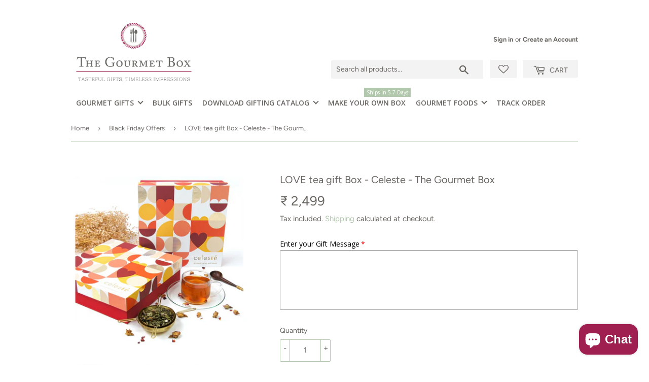

--- FILE ---
content_type: text/html; charset=UTF-8
request_url: https://demandforapps.com/external-links/functions.php
body_size: 397
content:
{"enableapp":"enable","checkstore":"available","buynow_text":"","buynow_background":"9E1F50","buynow_text_color":"FFFFFF","buynow_font_size":"15","buynow_padding_tb":"10","buynow_width_type":"%","buynow_width":"100","button_border_radius":"0px","buynow_border":"0","buynow_border_color":"9E1F50","hide_atc":"no","p_status":"enable","button_label_1":"BUY IN BULK","button_label_2":"","button_label_3":"","button_label_4":"","button_label_5":"","button_label_6":"","button_label_7":"","button_label_8":"","button_link_1":"https:\/\/www.thegourmetbox.in\/collections\/bulk-corporate-gifts\/products\/love-tea-gift-box-celeste-the-gourmet-box-copy","button_link_2":"","button_link_3":"","button_link_4":"","button_link_5":"","button_link_6":"","button_link_7":"","button_link_8":"","s_target":"disable","global_enable":"no","global_button_text":"External Button","global_button_link":"Add Link Here","global_target":"yes"}

--- FILE ---
content_type: text/javascript
request_url: https://www.thegourmetbox.in/cdn/shop/t/12/assets/ets_mm_config.js?v=175739377921613773511704257540
body_size: 10013
content:
var ETS_MM_MENUS={fonts:["Open Sans"],settings:{main_menu_item:{main_menu_font:"Open Sans",main_menu_font_size:"16",main_menu_text:"#696662",main_menu_background:"#ffffff",main_menu_text_hover:"#9e1f50",main_menu_background_hover:"",main_menu_separator:""},tab_menu:{tab_menu_font:"Open Sans",tab_menu_font_size:"14",tab_menu_text:"#696662",tab_menu_background:"#ffffff",tab_menu_text_hover:"#9e1f50",tab_menu_background_hover:"#ffffff",tab_menu_separator:"#cccccc"},sub_menu:{submenu_menu_heading_font:"Open Sans",submenu_menu_heading_font_size:"17",submenu_menu_text_font:"Open Sans",submenu_text_font_size:"13",sub_menu_heading_text:"#696662",sub_menu_heading_bottom_line:"",sub_menu_heading_text_hover:"",sub_menu_text:"#696662",sub_menu_link:"",sub_menu_link_hover:"",sub_menu_background:"#ffffff"},product:{product_name_font:"Open Sans",product_name_font_size:"11",product_price_font:"Open Sans",product_selling_price_size:"11",product_old_price_size:"11",product_name_color:"",product_name_hover:"",product_selling_price_color:"",product_old_price_color:""},button:{text_color:"",text_hover_color:"",background_color:"",background_hover_color:""},menu_mobile:{background_header_color:"#9e1f50"},transition:{menu:"DEFAULT",mobile:"floating"},mobile:{title_menu:"Menu",title_back_btn:"Back",open_submenu:!0},menu_position:{value:"replace_menu_from_nav",select_menu:"main-menu",enter_id_class:"#AccessibleNav",enter_id_class_mobile:"#MobileNav",add_menu_toggle:!1,embeded_code:'<div class="ets_mm_embeddedcode"></div>'},sticky_menu:{enable_sticky:!1,hide_sticky:!0,center_item:!0},other_settings:{menu_height:"60",menu_width:"auto",menu_width_fixed:"3000",menu_trigger:"hover"},import_export:{import:"import",export:"export"}},menus:[{title:"Gourmet Gifts",uppercase:!0,bold_title:!0,menu_link_type:"COLLECTION",custom_link:"https://thegourmetbox.myshopify.com/collections/all-gifts",link_in_new_tab:!1,menu_icon_font:!1,icon_font_field:"bars",icon_svg:'\n<svg width="1792" height="1792" viewBox="0 0 1792 1792" xmlns="http://www.w3.org/2000/svg"><path d="M1664 1344v128q0 26-19 45t-45 19h-1408q-26 0-45-19t-19-45v-128q0-26 19-45t45-19h1408q26 0 45 19t19 45zm0-512v128q0 26-19 45t-45 19h-1408q-26 0-45-19t-19-45v-128q0-26 19-45t45-19h1408q26 0 45 19t19 45zm0-512v128q0 26-19 45t-45 19h-1408q-26 0-45-19t-19-45v-128q0-26 19-45t45-19h1408q26 0 45 19t19 45z"/></svg>',menu_icon_image:!1,icon_image_field:"",enable_badge:!1,badge_text:"badge text",badge_background:"#12d0ff",badge_color:"#ffffff",background:!1,background_image:"",background_position:"center",background_size:"auto",submenu_alignment:"auto",sub_menu_width:"100",menu_direction:"0",columns:[{style:{fontFamily:""},column_size:"4",is_break:!1,blocks:[{title:"All Gifts & Vouchers",menu_link_type:"BLOCK_COLLECTION",html:{validate:!0,type:"block_html",countdown_number_color:"#a5a5a5",countdown_box_color:"#aa341f",html_content:"Lorem ipsum dolor sit amet, consectetur adipiscing elit, sed do eiusmod tempor incididunt ut labore et dolore magna aliqua.",datetime_end_countdown:"2023-09-07 12:00",countdown_position:"BEFORE",countdown_type:"NORMAL",countdown_alignment:"center",translate_days:"Days",translate_hours:"Hours",translate_minutes:"Minutes",translate_seconds:"Seconds"},images:{validate:!0,type:"block_image",image_link:"",url:""},collections:{validate:!0,type:"block_collections",collections:[{label:"View all our gift hampers",value:"all-gifts",id:"277969698952",mm_type:"custom_collections"},{label:"Gourmet Gift Boxes",value:"gourmet-gift-boxes",id:"180989460616",mm_type:"custom_collections"},{label:"Other Hampers",value:"other-hampers",id:"180990673032",mm_type:"custom_collections"},{label:"Buy A Gift Voucher",value:"gift-voucher",id:"278053355656",mm_type:"custom_collections"}]},pages:{validate:!0,type:"block_pages",pages:[]},blogs:{validate:!0,type:"block_blogs",blogs:[]},articles:{validate:!0,type:"block_articles",articles:[]},products:{validate:!0,type:"block_products",product_type:"SPECIFIC",collection_products:[]},contact_form:{validate:!0,type:"block_contact_form",contact_name:"Contact name",contact_email:"Contact email",contact_phone_number:"Contact phone number",contact_message:"Contact message",contact_submit:"Contact submit"},toggle_title:!0,uppercase:!0,bold_title:!0,enable_heading_divider:!0,title_link:""},{title:"By price ",menu_link_type:"BLOCK_COLLECTION",html:{validate:!0,type:"block_html",countdown_number_color:"#a5a5a5",countdown_box_color:"#aa341f",html_content:"Lorem ipsum dolor sit amet, consectetur adipiscing elit, sed do eiusmod tempor incididunt ut labore et dolore magna aliqua.",datetime_end_countdown:"2023-09-05 13:00",countdown_position:"BEFORE",countdown_type:"NORMAL",countdown_alignment:"center",translate_days:"Days",translate_hours:"Hours",translate_minutes:"Minutes",translate_seconds:"Seconds"},images:{validate:!0,type:"block_image",image_link:"",url:""},collections:{validate:!0,type:"block_collections",collections:[{id:"277969830024",handle:"below-rs-1000",title:"Under Rs. 1000/-",updated_at:"2023-09-27T15:05:44+05:30",body_html:"",published_at:"2023-08-29T14:41:32+05:30",sort_order:"best-selling",template_suffix:"",published_scope:"web",admin_graphql_api_id:"gid://shopify/Collection/277969830024",mm_type:"custom_collections",label:"Under Rs. 1000/-",value:"below-rs-1000"},{id:"277969928328",handle:"between-rs-1-000-3-000",title:"Rs 1,000 - 3,000/-",updated_at:"2023-09-27T15:10:03+05:30",body_html:"",published_at:"2023-08-29T14:58:47+05:30",sort_order:"best-selling",template_suffix:"",published_scope:"web",admin_graphql_api_id:"gid://shopify/Collection/277969928328",mm_type:"custom_collections",label:"Rs 1,000 - 3,000/-",value:"between-rs-1-000-3-000"},{id:"277969993864",handle:"between-rs-3-000-5-000",title:"Rs. 3,000 - 5,000/-",updated_at:"2023-09-27T14:14:21+05:30",body_html:"",published_at:"2023-08-29T15:10:53+05:30",sort_order:"best-selling",template_suffix:"",published_scope:"web",admin_graphql_api_id:"gid://shopify/Collection/277969993864",mm_type:"custom_collections",label:"Rs. 3,000 - 5,000/-",value:"between-rs-3-000-5-000"},{id:"278153232520",handle:"above-rs-5000",title:"Above Rs. 5000/-",updated_at:"2023-09-27T16:35:50+05:30",body_html:"",published_at:"2023-09-27T16:29:00+05:30",sort_order:"best-selling",template_suffix:"",published_scope:"web",admin_graphql_api_id:"gid://shopify/Collection/278153232520",mm_type:"custom_collections",label:"Above Rs. 5000/-",value:"above-rs-5000"}]},pages:{validate:!0,type:"block_pages",pages:[]},blogs:{validate:!0,type:"block_blogs",blogs:[]},articles:{validate:!0,type:"block_articles",articles:[]},products:{validate:!0,type:"block_products",product_type:"SPECIFIC",collection_products:[]},contact_form:{validate:!0,type:"block_contact_form",contact_name:"Contact name",contact_email:"Contact email",contact_phone_number:"Contact phone number",contact_message:"Contact message",contact_submit:"Contact submit"},toggle_title:!0,uppercase:!0,bold_title:!0,enable_heading_divider:!0,title_link:""},{title:"By Timeline",menu_link_type:"BLOCK_COLLECTION",html:{validate:!0,type:"block_html",countdown_number_color:"#a5a5a5",countdown_box_color:"#aa341f",html_content:"Lorem ipsum dolor sit amet, consectetur adipiscing elit, sed do eiusmod tempor incididunt ut labore et dolore magna aliqua.",datetime_end_countdown:"2023-09-05 13:00",countdown_position:"BEFORE",countdown_type:"NORMAL",countdown_alignment:"center",translate_days:"Days",translate_hours:"Hours",translate_minutes:"Minutes",translate_seconds:"Seconds"},images:{validate:!0,type:"block_image",image_link:"",url:""},collections:{validate:!0,type:"block_collections",collections:[{label:"Ships in 24 Hours",value:"ships-in-24-hours",id:"278005645448",mm_type:"custom_collections"},{label:"Ships within 1-3 days",value:"ships-within-1-3-days",id:"278006890632",mm_type:"custom_collections"},{label:"Ships within 3-5 days",value:"ships-within-3-5-days",id:"278006923400",mm_type:"custom_collections"}]},pages:{validate:!0,type:"block_pages",pages:[]},blogs:{validate:!0,type:"block_blogs",blogs:[]},articles:{validate:!0,type:"block_articles",articles:[]},products:{validate:!0,type:"block_products",product_type:"SPECIFIC",collection_products:[]},contact_form:{validate:!0,type:"block_contact_form",contact_name:"Contact name",contact_email:"Contact email",contact_phone_number:"Contact phone number",contact_message:"Contact message",contact_submit:"Contact submit"},toggle_title:!0,uppercase:!0,bold_title:!0,enable_heading_divider:!0,title_link:""},{title:"By recipient ",menu_link_type:"BLOCK_COLLECTION",html:{validate:!0,type:"block_html",countdown_number_color:"#a5a5a5",countdown_box_color:"#aa341f",html_content:"Lorem ipsum dolor sit amet, consectetur adipiscing elit, sed do eiusmod tempor incididunt ut labore et dolore magna aliqua.",datetime_end_countdown:"2023-09-05 13:00",countdown_position:"BEFORE",countdown_type:"NORMAL",countdown_alignment:"center",translate_days:"Days",translate_hours:"Hours",translate_minutes:"Minutes",translate_seconds:"Seconds"},images:{validate:!0,type:"block_image",image_link:"",url:""},collections:{validate:!0,type:"block_collections",collections:[{id:"278002204808",handle:"for-clients-employees",title:"For Clients & Employees",updated_at:"2023-09-05T13:12:54+05:30",body_html:"",published_at:"2023-08-31T15:19:37+05:30",sort_order:"best-selling",template_suffix:"",published_scope:"web",admin_graphql_api_id:"gid://shopify/Collection/278002204808",mm_type:"custom_collections",label:"For Clients & Employees",value:"for-clients-employees"},{id:"278001942664",handle:"gift-for-her",title:"For Her",updated_at:"2023-09-05T13:12:15+05:30",body_html:"",published_at:"2023-08-31T12:55:03+05:30",sort_order:"best-selling",template_suffix:"",published_scope:"web",admin_graphql_api_id:"gid://shopify/Collection/278001942664",mm_type:"custom_collections",label:"For Her",value:"gift-for-her"},{id:"277970813064",handle:"gifts-for-him",title:"For Him",updated_at:"2023-09-05T13:12:27+05:30",body_html:"",published_at:"2023-08-29T19:04:00+05:30",sort_order:"best-selling",template_suffix:"",published_scope:"web",admin_graphql_api_id:"gid://shopify/Collection/277970813064",mm_type:"custom_collections",label:"For Him",value:"gifts-for-him"},{id:"278002073736",handle:"gifts-for-couples",title:"For Couples",updated_at:"2023-09-05T13:12:40+05:30",body_html:"",published_at:"2023-08-31T13:55:02+05:30",sort_order:"best-selling",template_suffix:"",published_scope:"web",admin_graphql_api_id:"gid://shopify/Collection/278002073736",mm_type:"custom_collections",label:"For Couples",value:"gifts-for-couples"},{id:"278002270344",handle:"for-kids",title:"For Kids",updated_at:"2023-09-05T13:13:08+05:30",body_html:"",published_at:"2023-08-31T15:39:24+05:30",sort_order:"best-selling",template_suffix:"",published_scope:"web",admin_graphql_api_id:"gid://shopify/Collection/278002270344",mm_type:"custom_collections",label:"For Kids",value:"for-kids"}]},pages:{validate:!0,type:"block_pages",pages:[]},blogs:{validate:!0,type:"block_blogs",blogs:[]},articles:{validate:!0,type:"block_articles",articles:[]},products:{validate:!0,type:"block_products",product_type:"SPECIFIC",collection_products:[]},contact_form:{validate:!0,type:"block_contact_form",contact_name:"Contact name",contact_email:"Contact email",contact_phone_number:"Contact phone number",contact_message:"Contact message",contact_submit:"Contact submit"},toggle_title:!0,uppercase:!0,bold_title:!0,enable_heading_divider:!0,title_link:""}]},{style:{fontFamily:""},column_size:"4",is_break:!1,blocks:[{title:"By Theme ",menu_link_type:"BLOCK_COLLECTION",html:{validate:!0,type:"block_html",countdown_number_color:"#a5a5a5",countdown_box_color:"#aa341f",html_content:"Lorem ipsum dolor sit amet, consectetur adipiscing elit, sed do eiusmod tempor incididunt ut labore et dolore magna aliqua.",datetime_end_countdown:"2023-09-05 13:00",countdown_position:"BEFORE",countdown_type:"NORMAL",countdown_alignment:"center",translate_days:"Days",translate_hours:"Hours",translate_minutes:"Minutes",translate_seconds:"Seconds"},images:{validate:!0,type:"block_image",image_link:"",url:""},collections:{validate:!0,type:"block_collections",collections:[{label:"Corporate Gifts",value:"corporate-gifts",id:"278049652872",mm_type:"custom_collections"},{label:"Dried Fruits & Nuts Hampers",value:"dried-fruits-nuts-hampers",id:"278049783944",mm_type:"custom_collections"},{id:"277970518152",handle:"chocolate-sweet-treats-gifts",title:"Chocolate & Sweets",updated_at:"2023-09-05T12:58:53+05:30",body_html:"",published_at:"2023-08-29T17:48:42+05:30",sort_order:"best-selling",template_suffix:"",published_scope:"web",admin_graphql_api_id:"gid://shopify/Collection/277970518152",mm_type:"custom_collections",label:"Chocolate & Sweets",value:"chocolate-sweet-treats-gifts"},{id:"277970681992",handle:"snack-gift-hampers",title:"Snacks",updated_at:"2023-09-05T13:00:24+05:30",body_html:"",published_at:"2023-08-29T18:40:58+05:30",sort_order:"best-selling",template_suffix:"",published_scope:"web",admin_graphql_api_id:"gid://shopify/Collection/277970681992",mm_type:"custom_collections",label:"Snacks",value:"snack-gift-hampers"},{id:"277970550920",handle:"healthy-gift-hampers",title:"Health & Wellness Gifts",updated_at:"2023-09-05T13:05:10+05:30",body_html:"",published_at:"2023-08-29T18:10:28+05:30",sort_order:"best-selling",template_suffix:"",published_scope:"web",admin_graphql_api_id:"gid://shopify/Collection/277970550920",mm_type:"custom_collections",label:"Health & Wellness Gifts",value:"healthy-gift-hampers"},{id:"277970256008",handle:"premium-gift-hampers",title:"Premium / Luxury Gifts",updated_at:"2023-09-05T12:58:35+05:30",body_html:"",published_at:"2023-08-29T17:05:01+05:30",sort_order:"best-selling",template_suffix:"",published_scope:"web",admin_graphql_api_id:"gid://shopify/Collection/277970256008",mm_type:"custom_collections",label:"Premium / Luxury Gifts",value:"premium-gift-hampers"},{id:"277970616456",handle:"tea-gift-boxes",title:"Tea Gifts",updated_at:"2023-09-05T13:04:36+05:30",body_html:"",published_at:"2023-08-29T18:35:26+05:30",sort_order:"best-selling",template_suffix:"",published_scope:"web",admin_graphql_api_id:"gid://shopify/Collection/277970616456",mm_type:"custom_collections",label:"Tea Gifts",value:"tea-gift-boxes"},{id:"277970649224",handle:"coffee-gift-boxes",title:"Coffee Gifts",updated_at:"2023-09-05T13:04:48+05:30",body_html:"",published_at:"2023-08-29T18:37:20+05:30",sort_order:"best-selling",template_suffix:"",published_scope:"web",admin_graphql_api_id:"gid://shopify/Collection/277970649224",mm_type:"custom_collections",label:"Coffee Gifts",value:"coffee-gift-boxes"},{id:"277970714760",handle:"gift-hampers-with-keepsakes",title:"Gifts With Keepsakes",updated_at:"2023-09-05T13:05:28+05:30",body_html:"",published_at:"2023-08-29T18:45:23+05:30",sort_order:"best-selling",template_suffix:"",published_scope:"web",admin_graphql_api_id:"gid://shopify/Collection/277970714760",mm_type:"custom_collections",label:"Gifts With Keepsakes",value:"gift-hampers-with-keepsakes"},{id:"277970780296",handle:"world-foods-gift-boxes",title:"World Food Gifts",updated_at:"2023-09-05T13:05:44+05:30",body_html:"",published_at:"2023-08-29T18:58:07+05:30",sort_order:"best-selling",template_suffix:"",published_scope:"web",admin_graphql_api_id:"gid://shopify/Collection/277970780296",mm_type:"custom_collections",label:"World Food Gifts",value:"world-foods-gift-boxes"}]},pages:{validate:!0,type:"block_pages",pages:[]},blogs:{validate:!0,type:"block_blogs",blogs:[]},articles:{validate:!0,type:"block_articles",articles:[]},products:{validate:!0,type:"block_products",product_type:"SPECIFIC",collection_products:[]},contact_form:{validate:!0,type:"block_contact_form",contact_name:"Contact name",contact_email:"Contact email",contact_phone_number:"Contact phone number",contact_message:"Contact message",contact_submit:"Contact submit"},toggle_title:!0,uppercase:!0,bold_title:!0,enable_heading_divider:!0,title_link:""},{title:"By Festivals ",menu_link_type:"BLOCK_COLLECTION",html:{validate:!0,type:"block_html",countdown_number_color:"#a5a5a5",countdown_box_color:"#aa341f",html_content:"Lorem ipsum dolor sit amet, consectetur adipiscing elit, sed do eiusmod tempor incididunt ut labore et dolore magna aliqua.",datetime_end_countdown:"2023-09-05 13:00",countdown_position:"BEFORE",countdown_type:"NORMAL",countdown_alignment:"center",translate_days:"Days",translate_hours:"Hours",translate_minutes:"Minutes",translate_seconds:"Seconds"},images:{validate:!0,type:"block_image",image_link:"",url:""},collections:{validate:!0,type:"block_collections",collections:[{id:"188235907208",handle:"diwali-gifts",title:"Diwali",updated_at:"2023-09-05T12:56:56+05:30",body_html:'<div style="text-align:center;">\n<strong style="font-size:1.4em;">Diwali Gifting:<br></strong><br>\n</div>\n<p style="text-align:left;"><span style="font-weight:400;">Festivals are the best times to shower your loved ones with gifts and show them how much you care. No matter what the occasion, you can find a beautiful gift hamper at The Gourmet box. If you are looking for </span><a href="https://www.thegourmetbox.in/collections/diwali-gifts" title="Corporate diwali gifts online"><b>Diwali gift hampers</b></a><span style="font-weight:400;"> & </span><b>Diwali gifts </b><span style="font-weight:400;">for friends, family, employees, clients, etc, this Diwali chooses a gift from our selection. There is a vast choice of Diwali Gifts for friends or Diwali gifts for family. Our collection of exclusive </span><b>Diwali gifts online</b><span style="font-weight:400;"> are a sure shot way to show love, gratitude, and appreciation to your near and dear ones.\xA0</span></p>\n<p style="text-align:left;"><span style="font-weight:400;">We at Gourmet box present our latest collection of Diwali gifts & Diwali gift hampers to make this Diwali extraordinary and wish Diwali in a unique way to relatives, family, and friends.\xA0 We have everything that can make Diwali more cheerful and loving. Not only for the families but we also have a wide range of </span><b>corporate gifts for Diwali</b><span style="font-weight:400;">. Corporate Diwali gifts are all available </span><span style="font-weight:400;">based on your price range and you can also add your branding and customize it.</span> <span style="font-weight:400;">The contents in the </span><span style="font-weight:400;">Diwali gift hampers & Diwali gift boxes </span><span style="font-weight:400;">are delivered in a beautiful box tied with a ribbon and a personalized gift tag</span><span style="font-weight:400;"> which will make this festival more memorable.</span></p>\n<h2 style="text-align:left;"><b>Corporate Diwali Gifts for Employees & Clients:</b></h2>\n<p style="text-align:left;"><span style="font-weight:400;">The Gourmet Box is here to make your gifting experience hassle-free with its </span><b>corporate Gifts </b><span style="font-weight:400;">service.</span> <span style="font-weight:400;">A gourmet gift can enhance your relationship with employees, associates, and clients. Irrespective of your price point, we can assist you to curate, create, and deliver a customized corporate gift for Diwali</span><b>. Sending Diwali gifts </b><span style="font-weight:400;">is a beautiful way to show care, gratitude, and appreciation to associates, clients, and employees. A small gesture can go a long way in building strong business relationships. Reach out to us for a stress-free corporate gifting experience this Diwali. We\u2019ll assist in creating and delivering customized corporate gifts in India.</span></p>\n<h2 style="text-align:left;"><b>Send Diwali Gifts:</b></h2>\n<p style="text-align:left;"><span style="font-weight:400;">Diwali is one festival that people celebrate by spreading love, happiness, and sweets. People want to send Diwali gifts to India</span> <span style="font-weight:400;">for their loved ones and for that, they start looking for corporate Diwali gifts, Diwali gift hampers, Diwali gift boxes on the internet way before Diwali marks its entry. In order to ease the search of the people, The Gourmet Box comes up with all the new Diwali gifting ranges. We offer people to choose from a vast variety according to their budgets. People can send Diwali gifts to their dear ones in just one click. We guarantee the quality of the hampers and ensure the fastest delivery. The crackers might be late but not our delivery services. The</span> <span style="font-weight:400;">Diwali gifts</span> <span style="font-weight:400;">filled with sweets and happiness will reach its desired destination at the correct time and that\u2019s our promise.\xA0\xA0</span></p>\n<h3 style="text-align:left;"><b>Why choose us for Diwali gifting?</b></h3>\n<p style="text-align:left;"><span style="font-weight:400;">Everyone wants a perfect gift for their loved ones especially when it comes to a special occasion like Diwali. The Gourmet Box gives many reasons for the people to shop from us. Whether it\u2019s a </span><b>Diwali gift box</b><span style="font-weight:400;"> or corporate gifts for Diwali, we have everything for everyone. People are scared of buying sweets and any other items online because they are not sure of the quality. But The Gourmet Box assures its customers that all the Diwali gift hampers that are provided by us are of a high standard with quality guarantee. Everything is fresh, pure, and hygienic.\xA0</span></p>\n<p style="text-align:left;"><span style="font-weight:400;">We offer you a varied range of gifts</span> <span style="font-weight:400;">and having </span><b>pan India</b><span style="font-weight:400;"> presence is our greatest asset. </span><span style="font-weight:400;">We pride ourselves in providing world foods, prompt service, door-step </span><b>delivery of gifts across pan India during COVID </b><span style="font-weight:400;">with uttermost precaution.\xA0\xA0</span></p>\n<p style="text-align:left;"><span style="font-weight:400;">We always adhere to and understand the customer\u2019s priority of getting the best gifting options gift hampers for Diwali, customized boxes as per your requirement, Diwali gift vouchers, and many other things. The prices of our gift hamper baskets are set in a way that they fit in the budget of people easily. We have</span> <span style="font-weight:400;">the best </span><b>Diwali gifts for every budget.</b><span style="font-weight:400;"> In a world full of customization in everything, we proudly avail the option of customizing your products to our customers and give them the liberty to choose and make their own box of happiness. We always try to be one in a million to give our customers the best products and due to which our customer base is strong and trust in our motive.</span></p>\n<h4 style="text-align:left;"><span style="font-weight:400;">Wishing you all a very Happy Diwali!!</span></h4>',published_at:"2020-09-29T15:13:56+05:30",sort_order:"manual",template_suffix:"description-below",published_scope:"web",admin_graphql_api_id:"gid://shopify/Collection/188235907208",image:{created_at:"2023-03-01T16:04:08+05:30",alt:"Diwali Gift Hampers - The Gourmet Box",width:"1920",height:"720",src:"https://cdn.shopify.com/s/files/1/0369/2714/4072/collections/92664e106e842a2987aa83a8d8df871d.jpg?v=1677666850"},mm_type:"custom_collections",label:"Diwali",value:"diwali-gifts"},{id:"189067624584",handle:"christmas-gifts",title:"Christmas",updated_at:"2023-09-05T12:57:15+05:30",body_html:'<h2 style="text-align:left;">\n<b>Christmas Gifts Online</b><br>\n</h2>\n<h2 style="text-align:left;">\n<b>Christmas: Season of gifts</b><b><br></b>\n</h2>\n<p style="text-align:left;"><span style="font-weight:400;">It\u2019s almost the best time of the year, Christmas is the perfect time to spoil your loved ones with gifts. The kids especially wait patiently for the whole year wishing that Santa will bring them the best\xA0</span><b>Christmas gifts</b><span style="font-weight:400;">. We at The Gourmet Box are obsessed with Christmas and would love to be a part of your festivities. Since Christmas is also about grand feasts, family dinners, and community gatherings, we want to offer you the gift of good food. At the Gourmet Box, you get the best festive and holiday goodies packed in the prettiest boxes.\xA0</span><span style="font-weight:400;"><br><br></span></p>\n<h2 style="text-align:left;"><b>Christmas gifts from The Gourmet Box</b></h2>\n<ul style="text-align:left;">\n<li style="font-weight:400;"><span style="font-weight:400;">Chocolate gift hampers</span></li>\n<li style="font-weight:400;"><span style="font-weight:400;">Tea hampers</span></li>\n<li style="font-weight:400;"><span style="font-weight:400;">Coffee hampers</span></li>\n<li style="font-weight:400;"><span style="font-weight:400;">Snack hampers</span></li>\n<li style="font-weight:400;"><span style="font-weight:400;">Exotic food boxes</span></li>\n<li style="font-weight:400;"><span style="font-weight:400;">Premium gift boxes</span></li>\n<li style="font-weight:400;"><span style="font-weight:400;">Hot chocolate gift box</span></li>\n<li style="font-weight:400;">\n<span style="font-weight:400;">Healthy hamper</span><span style="font-weight:400;"><br><br></span>\n</li>\n</ul>\n<p style="text-align:left;"><span style="font-weight:400;">Under the categories mentioned above, you get a wide range of products starting from health bars, gourmet popcorn, waffles, cookies, fondue, pretzels, marshmallows, and more. These are just a few to mention, you can visit our website to find the full list of the\xA0</span><b>best Christmas & New Year gifts in India</b><span style="font-weight:400;">.\xA0</span><span style="font-weight:400;"><br><br></span></p>\n<h3 style="text-align:left;">\n<b>Why should you choose us?</b><b><br></b>\n</h3>\n<p style="text-align:left;"><span style="font-weight:400;">We at The Gourmet Box offer you the most hassle-free and exceptional selection of products. Moreover, our delivery services are top-notch. We can also take care of all the bulk and corporate gifting requirements irrespective of the quantity and occasion.\xA0</span><span style="font-weight:400;"><br><br></span></p>\n<p style="text-align:left;"><span style="font-weight:400;">Here is a small list of what we would love to do for you:</span><span style="font-weight:400;"><br><br></span></p>\n<h3 style="text-align:left;"><b>Curation</b></h3>\n<p style="text-align:left;"><span style="font-weight:400;">There is a range of pre-curated Christmas gift boxes & New Year gift hampers that you can choose from our website. Otherwise, there is an option that we offer you different combinations of the products that you love the most to create\xA0</span>gift hampers for Christmas and New Year<span style="font-weight:400;">.\xA0</span><span style="font-weight:400;"><br><br></span></p>\n<h3 style="text-align:left;">\n<b>Detailing and branding</b><b><br></b>\n</h3>\n<p style="text-align:left;"><span style="font-weight:400;">If you are on the lookout for corporate order deliveries, then here we are! Our customization teams understand that your brand reputation is as important as ours. So, we can get together to create some of the most\xA0exciting </span><b>gifts for Christmas & New Year</b><span style="font-weight:400;">. Moreover, we always focus on details and can include your company\'s name and logo on each of the hampers. Besides, we can customize the gift tags, monograms, and more. Moreover, we can also inc as a result, the people receiving the hamper know exactly that you remember them during the festive season. Reinforcing your brand identity is our responsibility too.\xA0</span><span style="font-weight:400;"><br><br></span></p>\n<h3 style="text-align:left;">\n<b>Delivery and reporting</b><b><br></b>\n</h3>\n<p style="text-align:left;"><span style="font-weight:400;">When you place a bulk order, we try to make it less difficult for you. You can also hand us the list of contacts who should receive the hampers and sit back to relax. We will not just arrange the hampers, but also deliver them personally to the respective people. You can relax and check the reports that we send you along with compliments from your close people.\xA0</span></p>\n<p style="text-align:left;"><span style="font-weight:400;">We offer you a varied range of gifts</span> <span style="font-weight:400;">and having </span><b>pan India</b><span style="font-weight:400;"> presence is our greatest asset. </span><span style="font-weight:400;">We pride ourselves in providing world foods, prompt service, door-step </span><b>delivery of gifts across pan India during COVID </b><span style="font-weight:400;">with uttermost precaution.\xA0\xA0</span></p>\n<h3 style="text-align:left;">\n<b>Attractive packaging</b><b><br></b>\n</h3>\n<p style="text-align:left;"><span style="font-weight:400;">We love attractive boxes, and festive gifts surely call for that! The Gourmet Box packaging team understands what kind of packaging suits Christmas. We have a wide range of packaging options starting from jute pouches, trunks, crates, boxes, and more. </span><span style="font-weight:400;"><br></span></p>\n<h2 style="text-align:left;">\n<b>Christmas gift ideas for everyone</b><b><br></b>\n</h2>\n<p style="text-align:left;"><span style="font-weight:400;">Christmas means gifting presents to everyone in the family and friends circle. Besides, choosing a unique Christmas present for each one is quite a tricky task. So, we will help you combine individual products into different combinations of</span> Christmas gift hampers that will suit everyone\'s choices.</p>\n<p style="text-align:left;"><span style="font-weight:400;">Moreover, shopping online is the easiest option with the crowded markets, last-minute rush, and time crunch due to work. Plus, we are offering you the best delivery options keeping in mind all these issues only. Who would want to spend so much time going around from one market to the other in search of good presents when you get everything at the same place.\xA0</span></p>\n<p style="text-align:left;"><span style="font-weight:400;">On the other hand, many of you cannot visit home at Christmas, and we feel your problem. However, with The Gourmet Box, you can now send presents to your family from anywhere in the world. We are not letting you be alone during the celebrations, and take the responsibility of conveying your wishes to your family through our </span><b>Christmas\xA0gifts hampers and New Year gift boxes</b><span style="font-weight:400;">.\xA0</span></p>\n<br>\n<h4 style="text-align:left;"><strong>Wishing You All A Merry Christmas\xA0& A Happy New Year!!</strong></h4>',published_at:"2020-12-04T12:17:33+05:30",sort_order:"manual",template_suffix:"description-below",published_scope:"web",admin_graphql_api_id:"gid://shopify/Collection/189067624584",image:{created_at:"2023-03-01T16:04:09+05:30",alt:"Christmas Gift Hamper - The Gourmet Box",width:"3120",height:"1170",src:"https://cdn.shopify.com/s/files/1/0369/2714/4072/collections/32534716e948640e6537d0e3d580f25d.jpg?v=1677666869"},mm_type:"custom_collections",label:"Christmas",value:"christmas-gifts"},{id:"261592449160",handle:"raksha-bandhan-hampers",title:"Rakhi",updated_at:"2023-09-05T12:57:28+05:30",body_html:'\u201CChance made us siblings; hearts made us friends\u201D<br><br>The bond between siblings is special. One moment you are fighting and the next you\u2019re there for each other like no one else is. Somehow your brother/sister is the best and the most annoying person in your life. <br><br>With the current situation, you\'re lucky if you get to celebrate rakhi with your sibling. If you\'re looking to surprise your sibling/s, we\'ve got you covered. We\'ll deliver a special <strong><a href="https://www.thegourmetbox.in/collections/raksha-bandhan-hampers" title="rakhi gift hampers">Rakhi gift</a></strong> no matter where in the country your sibling is. Not only can you send a rakhi gift, you can also add a rakhi card and a rakhi itself!<br><br>No gift is better than the gift of good food. Here\'s a curated selection of some beautiful gourmet gifts that are the perfect <a href="https://www.thegourmetbox.in/collections/raksha-bandhan-hampers" title="Raksha Bandhan Hampers"><strong>Raksha Bandhan gifts</strong></a>.',published_at:"2022-06-06T13:19:32+05:30",sort_order:"manual",template_suffix:"description-below",published_scope:"web",admin_graphql_api_id:"gid://shopify/Collection/261592449160",image:{created_at:"2023-03-01T16:04:14+05:30",alt:"Rakhi Gift Hampers - The Gourmet Box",width:"1500",height:"600",src:"https://cdn.shopify.com/s/files/1/0369/2714/4072/collections/ee8e576950556914f2702f6741edd589.png?v=1677666869"},mm_type:"custom_collections",label:"Rakhi",value:"raksha-bandhan-hampers"},{id:"268161974408",handle:"holi-gift-hampers",title:"Holi",updated_at:"2023-09-05T12:57:43+05:30",body_html:"",published_at:"2022-03-16T19:29:35+05:30",sort_order:"manual",template_suffix:"",published_scope:"web",admin_graphql_api_id:"gid://shopify/Collection/268161974408",mm_type:"custom_collections",label:"Holi",value:"holi-gift-hampers"},{id:"260837671048",handle:"eid-ramadan",title:"Eid / Ramadan",updated_at:"2023-09-05T11:00:16+05:30",body_html:"\n<span>Ramadan is the most sacred month in the Islamic calendar. Let us help you find a present for your friends and family.<br><br>The Gourmet Box has the perfect Ramadan & Eid Gifts selection to choose from. Ranging from chocolate gift hampers to snack hampers. We have the right fit for every mood. Choose the right one for your friends and family. Our Gifts will make your closed ones feel valuable.</span>",published_at:"2021-04-23T15:38:04+05:30",sort_order:"best-selling",template_suffix:"",published_scope:"web",admin_graphql_api_id:"gid://shopify/Collection/260837671048",mm_type:"custom_collections",label:"Eid / Ramadan",value:"eid-ramadan"},{id:"261689081992",handle:"ganesh-chaturthi-gift",title:"Ganesh Chaturthi",updated_at:"2023-09-05T12:57:57+05:30",body_html:"We\u2019ve been in awe of the elephant-headed god for decades. His name is used at the beginning of all things auspicious and he has the power to remove all hindrances from our lives. Celebrate this Ganesh Chaturthi, with special gift hamper collections by The Gourmet Box.<br>Our exclusive gourmet gift boxes have a mix of sweet, savoury, healthy and indulgent products from across India & the world. Whilst most of us can\u2019t celebrate in person due to the current situation, sending a delicious box of goodies would make a great Ganpati gift for your friends and family. <br>When buying a Ganesh Chaturthi gift online with us, you can get it delivered anywhere across India. Enjoy our Ganesh Chaturthi gifts online, right from the comfort of your home.<br>Explore the collection right away!",published_at:"2021-08-10T17:41:35+05:30",sort_order:"price-desc",template_suffix:"",published_scope:"web",admin_graphql_api_id:"gid://shopify/Collection/261689081992",mm_type:"custom_collections",label:"Ganesh Chaturthi",value:"ganesh-chaturthi-gift"}]},pages:{validate:!0,type:"block_pages",pages:[]},blogs:{validate:!0,type:"block_blogs",blogs:[]},articles:{validate:!0,type:"block_articles",articles:[]},products:{validate:!0,type:"block_products",product_type:"SPECIFIC",collection_products:[]},contact_form:{validate:!0,type:"block_contact_form",contact_name:"Contact name",contact_email:"Contact email",contact_phone_number:"Contact phone number",contact_message:"Contact message",contact_submit:"Contact submit"},toggle_title:!0,uppercase:!0,bold_title:!0,enable_heading_divider:!0,title_link:""}]},{style:{fontFamily:""},column_size:"4",is_break:!1,blocks:[{title:"By Occasions",menu_link_type:"BLOCK_COLLECTION",html:{validate:!0,type:"block_html",countdown_number_color:"#a5a5a5",countdown_box_color:"#aa341f",html_content:"Lorem ipsum dolor sit amet, consectetur adipiscing elit, sed do eiusmod tempor incididunt ut labore et dolore magna aliqua.",datetime_end_countdown:"2023-09-05 13:00",countdown_position:"BEFORE",countdown_type:"NORMAL",countdown_alignment:"center",translate_days:"Days",translate_hours:"Hours",translate_minutes:"Minutes",translate_seconds:"Seconds"},images:{validate:!0,type:"block_image",image_link:"",url:""},collections:{validate:!0,type:"block_collections",collections:[{id:"278007283848",handle:"birthday-gifts",title:"Birthday Gifts",updated_at:"2023-09-05T13:08:01+05:30",body_html:"",published_at:"2023-09-01T14:39:01+05:30",sort_order:"best-selling",template_suffix:"",published_scope:"web",admin_graphql_api_id:"gid://shopify/Collection/278007283848",mm_type:"custom_collections",label:"Birthday Gifts",value:"birthday-gifts"},{id:"278015180936",handle:"gift-hampers-for-anniverary",title:"Anniversary Gifts",updated_at:"2023-09-05T13:07:49+05:30",body_html:"",published_at:"2023-09-04T15:09:41+05:30",sort_order:"best-selling",template_suffix:"",published_scope:"web",admin_graphql_api_id:"gid://shopify/Collection/278015180936",mm_type:"custom_collections",label:"Anniversary Gifts",value:"gift-hampers-for-anniverary"},{id:"278017081480",handle:"gifts-to-say-thank-you",title:"Thank You Gifts",updated_at:"2023-09-05T13:08:55+05:30",body_html:"",published_at:"2023-09-05T11:36:32+05:30",sort_order:"best-selling",template_suffix:"",published_scope:"web",admin_graphql_api_id:"gid://shopify/Collection/278017081480",mm_type:"custom_collections",label:"Thank You Gifts",value:"gifts-to-say-thank-you"},{id:"278015148168",handle:"get-well-soon-hamper",title:"Get Well Soon Gifts",updated_at:"2023-09-05T13:09:09+05:30",body_html:"",published_at:"2023-09-04T15:00:31+05:30",sort_order:"best-selling",template_suffix:"",published_scope:"web",admin_graphql_api_id:"gid://shopify/Collection/278015148168",mm_type:"custom_collections",label:"Get Well Soon Gifts",value:"get-well-soon-hamper"},{id:"189387505800",handle:"valentines-day-gift-hampers",title:"Valentines Day Gifts",updated_at:"2023-09-05T13:09:22+05:30",body_html:'<p><span style="font-weight:400;">Looking for romantic Valentines Day Gift Hampers ideas for your girlfriend or boyfriend?</span></p>\n<p><span style="font-weight:400;">The Gourmet Box has the perfect Valentines Day Gift Hampers selection to choose from. Ranging from chocolate gift hampers to snack hampers, we have the right fit for every mood. Choose the right one for your girlfriend or boyfriend.</span></p>\n<p><span style="font-weight:400;">Don\u2019t worry ladies! We know that looking for a Valentines Day Gift Hampers for your boyfriend can be difficult. The Gourmet Box has got you covered too! A category specially curated for Valentines Day Gift Hampers that give you the best romantic gift ideas for the 2023 season.</span></p>',published_at:"2021-01-07T14:42:26+05:30",sort_order:"manual",template_suffix:"description-below",published_scope:"web",admin_graphql_api_id:"gid://shopify/Collection/189387505800",image:{created_at:"2023-03-01T16:04:21+05:30",alt:"Valentines Day Gift Hampers - The Gourmet Box",width:"3360",height:"1260",src:"https://cdn.shopify.com/s/files/1/0369/2714/4072/collections/aa0b9db33ed09c34bd34b1286ef94981.png?v=1677666869"},mm_type:"custom_collections",label:"Valentines Day Gifts",value:"valentines-day-gift-hampers"},{id:"276903952520",handle:"womens-day-gift-hampers",title:"Women's Day Gifts",updated_at:"2023-09-05T13:09:40+05:30",body_html:"",published_at:"2023-02-15T11:49:31+05:30",sort_order:"best-selling",template_suffix:"description-below",published_scope:"web",admin_graphql_api_id:"gid://shopify/Collection/276903952520",image:{created_at:"2023-03-01T16:04:10+05:30",alt:"Women's Day Gift Hampers - The Gourmet Box",width:"2160",height:"810",src:"https://cdn.shopify.com/s/files/1/0369/2714/4072/collections/ffd6813c996305ab79aceaa3c36a66cd.png?v=1677666869"},mm_type:"custom_collections",label:"Women's Day Gifts",value:"womens-day-gift-hampers"},{id:"260836982920",handle:"mothers-day-gift",title:"Mother's Day Gifts",updated_at:"2023-09-05T13:09:55+05:30",body_html:"<p>Mother's Day is the occasion\xA0where\xA0we can show\xA0our mom,\xA0how much we appreciate her and all that she does for\xA0us and our family.<br></p>\n<p><span>The Gourmet Box has the perfect Mother's Day Gift selection to choose from. Ranging from chocolate gift hampers to snack hampers. We have the right fit for every mood. Choose the right one for your mom.\xA0</span><br></p>\n<p><span>Our Mothers day gift for Mom will make\xA0your mom\xA0feel valuable. We know how much our mom in our lives do for us so we have shortlisted some of our Best Gifts and Gift Hampers for Mothers.</span></p>",published_at:"2021-04-23T12:09:29+05:30",sort_order:"manual",template_suffix:"",published_scope:"web",admin_graphql_api_id:"gid://shopify/Collection/260836982920",mm_type:"custom_collections",label:"Mother's Day Gifts",value:"mothers-day-gift"},{id:"261147066504",handle:"fathers-day-gifts",title:"Father's Day Gifts",updated_at:"2023-09-05T13:10:07+05:30",body_html:"\n<span>Father's Day is the occasion where we can show our dad, how much we appreciate him and all that he does for us and our family.<br><br>The Gourmet Box has the perfect Father's Day Gift selection to choose from. Ranging from chocolate gift hampers to snack hampers. We have the right fit for every mood. Choose the right one for your dad. <br><br>Our Father's Day Gifts will make your dad feel valuable. We know how much our dad in our lives do for us so we have shortlisted some of our Best Gifts and Gift Hampers for Fathers.</span>",published_at:"2021-05-17T10:39:06+05:30",sort_order:"manual",template_suffix:"",published_scope:"web",admin_graphql_api_id:"gid://shopify/Collection/261147066504",mm_type:"custom_collections",label:"Father's Day Gifts",value:"fathers-day-gifts"},{id:"278015213704",handle:"gifts-for-wedding-parties",title:"Wedding & Party Gifts",updated_at:"2023-09-05T13:10:30+05:30",body_html:"",published_at:"2023-09-04T16:10:23+05:30",sort_order:"best-selling",template_suffix:"",published_scope:"web",admin_graphql_api_id:"gid://shopify/Collection/278015213704",mm_type:"custom_collections",label:"Wedding & Party Gifts",value:"gifts-for-wedding-parties"},{id:"278016983176",handle:"gift-hampers-for-house-warming",title:"House Warming  Gifts",updated_at:"2023-09-05T13:10:51+05:30",body_html:"",published_at:"2023-09-05T11:22:56+05:30",sort_order:"best-selling",template_suffix:"",published_scope:"web",admin_graphql_api_id:"gid://shopify/Collection/278016983176",mm_type:"custom_collections",label:"House Warming  Gifts",value:"gift-hampers-for-house-warming"},{id:"278017278088",handle:"cheer-up",title:"Cheer Up  Gifts",updated_at:"2023-09-05T13:11:11+05:30",body_html:"",published_at:"2023-09-05T12:11:33+05:30",sort_order:"best-selling",template_suffix:"",published_scope:"web",admin_graphql_api_id:"gid://shopify/Collection/278017278088",mm_type:"custom_collections",label:"Cheer Up  Gifts",value:"cheer-up"},{id:"261689049224",handle:"teachers-day-gift-online",title:"Teacher's Day Gifts",updated_at:"2023-09-05T13:11:25+05:30",body_html:"<p>Teacher\u2019s day is the perfect time to pay tribute to that special person, who has had an immense impact on us and transformed our lives in more than one way. They\u2019ve instilled values, dedication and helped us live our best life. <br></p>\n<p>Teacher\u2019s day is a great is an occasion to remind them of how much you respect them and remember them even after all these years. We know that we can never thank them enough for the amount of effort they made to nurture our growing years.<br></p>\n<p>Surprise your teacher with a perfect teacher\u2019s day gift and make them feel special. We believe no gift is better than good food. Here\u2019s a range of the most beautiful gourmet gift collection, a perfect gift for teacher\u2019s day.<br></p>",published_at:"2021-08-10T17:26:23+05:30",sort_order:"price-desc",template_suffix:"",published_scope:"web",admin_graphql_api_id:"gid://shopify/Collection/261689049224",mm_type:"custom_collections",label:"Teacher's Day Gifts",value:"teachers-day-gift-online"}]},pages:{validate:!0,type:"block_pages",pages:[]},blogs:{validate:!0,type:"block_blogs",blogs:[]},articles:{validate:!0,type:"block_articles",articles:[]},products:{validate:!0,type:"block_products",product_type:"SPECIFIC",collection_products:[]},contact_form:{validate:!0,type:"block_contact_form",contact_name:"Contact name",contact_email:"Contact email",contact_phone_number:"Contact phone number",contact_message:"Contact message",contact_submit:"Contact submit"},toggle_title:!0,uppercase:!0,bold_title:!0,enable_heading_divider:!0,title_link:""},{title:"By Ethos",menu_link_type:"BLOCK_COLLECTION",html:{validate:!0,type:"block_html",countdown_number_color:"#a5a5a5",countdown_box_color:"#aa341f",html_content:"Lorem ipsum dolor sit amet, consectetur adipiscing elit, sed do eiusmod tempor incididunt ut labore et dolore magna aliqua.",datetime_end_countdown:"2023-09-05 13:00",countdown_position:"BEFORE",countdown_type:"NORMAL",countdown_alignment:"center",translate_days:"Days",translate_hours:"Hours",translate_minutes:"Minutes",translate_seconds:"Seconds"},images:{validate:!0,type:"block_image",image_link:"",url:""},collections:{validate:!0,type:"block_collections",collections:[{label:"Gifts from Women run Businesses",value:"gifts-from-women-run-businesses",id:"278006956168",mm_type:"custom_collections"},{label:"Vocal for Local Gift Hampers",value:"vocal-for-local-gift-hampers",id:"278007021704",mm_type:"custom_collections"}]},pages:{validate:!0,type:"block_pages",pages:[]},blogs:{validate:!0,type:"block_blogs",blogs:[]},articles:{validate:!0,type:"block_articles",articles:[]},products:{validate:!0,type:"block_products",product_type:"SPECIFIC",collection_products:[]},contact_form:{validate:!0,type:"block_contact_form",contact_name:"Contact name",contact_email:"Contact email",contact_phone_number:"Contact phone number",contact_message:"Contact message",contact_submit:"Contact submit"},toggle_title:!0,uppercase:!0,bold_title:!0,enable_heading_divider:!0,title_link:""}]}]},{title:"Corporate Gifting",uppercase:!0,bold_title:!0,menu_link_type:"CUSTOM",custom_link:"https://www.thegourmetbox.in/pages/corporate-gift-hampers-india#",link_in_new_tab:!0,menu_icon_font:!1,icon_font_field:"bars",icon_svg:'\n<svg width="1792" height="1792" viewBox="0 0 1792 1792" xmlns="http://www.w3.org/2000/svg"><path d="M1664 1344v128q0 26-19 45t-45 19h-1408q-26 0-45-19t-19-45v-128q0-26 19-45t45-19h1408q26 0 45 19t19 45zm0-512v128q0 26-19 45t-45 19h-1408q-26 0-45-19t-19-45v-128q0-26 19-45t45-19h1408q26 0 45 19t19 45zm0-512v128q0 26-19 45t-45 19h-1408q-26 0-45-19t-19-45v-128q0-26 19-45t45-19h1408q26 0 45 19t19 45z"/></svg>',menu_icon_image:!1,icon_image_field:"",enable_badge:!1,badge_text:"badge text",badge_background:"#12d0ff",badge_color:"#ffffff",background:!1,background_image:"",background_position:"center",background_size:"auto",submenu_alignment:"auto",sub_menu_width:"100",menu_direction:"0",columns:[{style:{fontFamily:""},column_size:"9",is_break:!1,blocks:[{title:"View Our Catalog",menu_link_type:"BLOCK_IMAGE",html:{validate:!0,type:"block_html",countdown_number_color:"#a5a5a5",countdown_box_color:"#aa341f",html_content:"Lorem ipsum dolor sit amet, consectetur adipiscing elit, sed do eiusmod tempor incididunt ut labore et dolore magna aliqua.",datetime_end_countdown:"2023-09-11 23:00",countdown_position:"BEFORE",countdown_type:"NORMAL",countdown_alignment:"center",translate_days:"Days",translate_hours:"Hours",translate_minutes:"Minutes",translate_seconds:"Seconds"},images:{validate:!0,type:"block_image",image_link:"https://cdn.shopify.com/s/files/1/0369/2714/4072/files/The_Gourmet_Box_Diwali_Catalog.pdf?v=1696922510",url:"https://cdn.shopify.com/s/files/1/0369/2714/4072/t/12/assets/ets_mm_i7JPiBZ_cfcd208495d565ef66e7dff9f98764da.png?v=1694499967",path:null},collections:{validate:!0,type:"block_collections",collections:[]},pages:{validate:!0,type:"block_pages",pages:[]},blogs:{validate:!0,type:"block_blogs",blogs:[]},articles:{validate:!0,type:"block_articles",articles:[]},products:{validate:!0,type:"block_products",product_type:"SPECIFIC",collection_products:[]},contact_form:{validate:!0,type:"block_contact_form",contact_name:"Contact name",contact_email:"Contact email",contact_phone_number:"Contact phone number",contact_message:"Contact message",contact_submit:"Contact submit"},toggle_title:!0,uppercase:!0,bold_title:!0,enable_heading_divider:!0,title_link:"https://cdn.shopify.com/s/files/1/0369/2714/4072/files/The_Gourmet_Box_Gift_Catalog_2023_4a69dc52-187f-42b8-8bfb-c6f4ea6af941.pdf?v=1693475544"}]},{style:{fontFamily:""},column_size:"3",is_break:!1,blocks:[{title:"Ready To Enquire?",menu_link_type:"BLOCK_IMAGE",html:{validate:!0,type:"block_html",countdown_number_color:"#a5a5a5",countdown_box_color:"#aa341f",html_content:"Lorem ipsum dolor sit amet, consectetur adipiscing elit, sed do eiusmod tempor incididunt ut labore et dolore magna aliqua.",datetime_end_countdown:"2023-09-11 23:00",countdown_position:"BEFORE",countdown_type:"NORMAL",countdown_alignment:"center",translate_days:"Days",translate_hours:"Hours",translate_minutes:"Minutes",translate_seconds:"Seconds"},images:{validate:!0,type:"block_image",image_link:"https://www.thegourmetbox.in/pages/corporate-gift-hampers-india",url:"https://cdn.shopify.com/s/files/1/0369/2714/4072/t/12/assets/ets_mm_p8nPAAI_cfcd208495d565ef66e7dff9f98764da.png?v=1694602049",path:null},collections:{validate:!0,type:"block_collections",collections:[]},pages:{validate:!0,type:"block_pages",pages:[]},blogs:{validate:!0,type:"block_blogs",blogs:[]},articles:{validate:!0,type:"block_articles",articles:[]},products:{validate:!0,type:"block_products",product_type:"SPECIFIC",collection_products:[]},contact_form:{validate:!0,type:"block_contact_form",contact_name:"Contact name",contact_email:"Contact email",contact_phone_number:"Contact phone number",contact_message:"Contact message",contact_submit:"Contact submit"},toggle_title:!0,uppercase:!0,bold_title:!0,enable_heading_divider:!0,title_link:"https://www.thegourmetbox.in/pages/corporate-gift-hampers-india"}]},{style:{fontFamily:""},column_size:"12",is_break:!1,blocks:[{title:"Trusted By",menu_link_type:"BLOCK_IMAGE",html:{validate:!0,type:"block_html",countdown_number_color:"#a5a5a5",countdown_box_color:"#aa341f",html_content:"Lorem ipsum dolor sit amet, consectetur adipiscing elit, sed do eiusmod tempor incididunt ut labore et dolore magna aliqua.",datetime_end_countdown:"2023-09-11 23:00",countdown_position:"BEFORE",countdown_type:"NORMAL",countdown_alignment:"center",translate_days:"Days",translate_hours:"Hours",translate_minutes:"Minutes",translate_seconds:"Seconds"},images:{validate:!0,type:"block_image",image_link:"https://www.thegourmetbox.in/pages/corporate-gift-hampers-india",url:"https://cdn.shopify.com/s/files/1/0369/2714/4072/t/12/assets/ets_mm_Ncv2OBY_cfcd208495d565ef66e7dff9f98764da.png?v=1694456426",path:null},collections:{validate:!0,type:"block_collections",collections:[]},pages:{validate:!0,type:"block_pages",pages:[]},blogs:{validate:!0,type:"block_blogs",blogs:[]},articles:{validate:!0,type:"block_articles",articles:[]},products:{validate:!0,type:"block_products",product_type:"SPECIFIC",collection_products:[]},contact_form:{validate:!0,type:"block_contact_form",contact_name:"Contact name",contact_email:"Contact email",contact_phone_number:"Contact phone number",contact_message:"Contact message",contact_submit:"Contact submit"},toggle_title:!1,uppercase:!1,bold_title:!0,enable_heading_divider:!0,title_link:""},{title:"Customized Hampers",menu_link_type:"BLOCK_IMAGE",html:{validate:!0,type:"block_html",countdown_number_color:"#a5a5a5",countdown_box_color:"#aa341f",html_content:"Lorem ipsum dolor sit amet, consectetur adipiscing elit, sed do eiusmod tempor incididunt ut labore et dolore magna aliqua.",datetime_end_countdown:"2023-09-11 23:00",countdown_position:"BEFORE",countdown_type:"NORMAL",countdown_alignment:"center",translate_days:"Days",translate_hours:"Hours",translate_minutes:"Minutes",translate_seconds:"Seconds"},images:{validate:!0,type:"block_image",image_link:"https://www.thegourmetbox.in/pages/corporate-gift-hampers-india",url:"https://cdn.shopify.com/s/files/1/0369/2714/4072/t/12/assets/ets_mm_oYOF8AE_c4ca4238a0b923820dcc509a6f75849b.png?v=1694456427",path:null},collections:{validate:!0,type:"block_collections",collections:[]},pages:{validate:!0,type:"block_pages",pages:[]},blogs:{validate:!0,type:"block_blogs",blogs:[]},articles:{validate:!0,type:"block_articles",articles:[]},products:{validate:!0,type:"block_products",product_type:"SPECIFIC",collection_products:[]},contact_form:{validate:!0,type:"block_contact_form",contact_name:"Contact name",contact_email:"Contact email",contact_phone_number:"Contact phone number",contact_message:"Contact message",contact_submit:"Contact submit"},toggle_title:!1,uppercase:!0,bold_title:!0,enable_heading_divider:!0,title_link:""}]}]},{title:"Make Your Own Box",uppercase:!0,bold_title:!0,menu_link_type:"COLLECTION",custom_link:"https://thegourmetbox.myshopify.com/collections/make-your-own-box",link_in_new_tab:!1,menu_icon_font:!1,icon_font_field:"bars",icon_svg:'\n<svg width="1792" height="1792" viewBox="0 0 1792 1792" xmlns="http://www.w3.org/2000/svg"><path d="M1664 1344v128q0 26-19 45t-45 19h-1408q-26 0-45-19t-19-45v-128q0-26 19-45t45-19h1408q26 0 45 19t19 45zm0-512v128q0 26-19 45t-45 19h-1408q-26 0-45-19t-19-45v-128q0-26 19-45t45-19h1408q26 0 45 19t19 45zm0-512v128q0 26-19 45t-45 19h-1408q-26 0-45-19t-19-45v-128q0-26 19-45t45-19h1408q26 0 45 19t19 45z"/></svg>',menu_icon_image:!1,icon_image_field:"",enable_badge:!0,badge_text:"Ships in 3-5 days",badge_background:"#b1c8ad",badge_color:"#ffffff",background:!1,background_image:"",background_position:"center",background_size:"auto",submenu_alignment:"auto",sub_menu_width:"100",menu_direction:"0",columns:[]},{title:"Gourmet Foods",uppercase:!0,bold_title:!0,menu_link_type:"CUSTOM",custom_link:"#",link_in_new_tab:!1,menu_icon_font:!1,icon_font_field:"bars",icon_svg:'\n<svg width="1792" height="1792" viewBox="0 0 1792 1792" xmlns="http://www.w3.org/2000/svg"><path d="M1664 1344v128q0 26-19 45t-45 19h-1408q-26 0-45-19t-19-45v-128q0-26 19-45t45-19h1408q26 0 45 19t19 45zm0-512v128q0 26-19 45t-45 19h-1408q-26 0-45-19t-19-45v-128q0-26 19-45t45-19h1408q26 0 45 19t19 45zm0-512v128q0 26-19 45t-45 19h-1408q-26 0-45-19t-19-45v-128q0-26 19-45t45-19h1408q26 0 45 19t19 45z"/></svg>',menu_icon_image:!1,icon_image_field:"",enable_badge:!1,badge_text:"badge text",badge_background:"#12d0ff",badge_color:"#ffffff",background:!1,background_image:"",background_position:"center",background_size:"auto",submenu_alignment:"auto",sub_menu_width:"100",menu_direction:"0",columns:[{style:{fontFamily:""},column_size:"4",is_break:!1,blocks:[{title:"Beverages",menu_link_type:"BLOCK_COLLECTION",html:{validate:!0,type:"block_html",countdown_number_color:"#a5a5a5",countdown_box_color:"#aa341f",html_content:"Lorem ipsum dolor sit amet, consectetur adipiscing elit, sed do eiusmod tempor incididunt ut labore et dolore magna aliqua.",datetime_end_countdown:"2023-09-05 14:00",countdown_position:"BEFORE",countdown_type:"NORMAL",countdown_alignment:"center",translate_days:"Days",translate_hours:"Hours",translate_minutes:"Minutes",translate_seconds:"Seconds"},images:{validate:!0,type:"block_image",image_link:"",url:""},collections:{validate:!0,type:"block_collections",collections:[{label:"Tea",value:"tea",id:"180067172488",mm_type:"custom_collections"},{label:"Coffee & Hot Chocolate",value:"coffee-hot-chocolate",id:"180068024456",mm_type:"custom_collections"},{label:"Nut Milk, Cocktail Mixes, etc",value:"sparkling-juices-nut-milk",id:"180073365640",mm_type:"custom_collections"}]},pages:{validate:!0,type:"block_pages",pages:[]},blogs:{validate:!0,type:"block_blogs",blogs:[]},articles:{validate:!0,type:"block_articles",articles:[]},products:{validate:!0,type:"block_products",product_type:"SPECIFIC",collection_products:[]},contact_form:{validate:!0,type:"block_contact_form",contact_name:"Contact name",contact_email:"Contact email",contact_phone_number:"Contact phone number",contact_message:"Contact message",contact_submit:"Contact submit"},toggle_title:!0,uppercase:!0,bold_title:!0,enable_heading_divider:!0,title_link:""},{title:"Breakfast foods",menu_link_type:"BLOCK_COLLECTION",html:{validate:!0,type:"block_html",countdown_number_color:"#a5a5a5",countdown_box_color:"#aa341f",html_content:"Lorem ipsum dolor sit amet, consectetur adipiscing elit, sed do eiusmod tempor incididunt ut labore et dolore magna aliqua.",datetime_end_countdown:"2023-09-05 14:00",countdown_position:"BEFORE",countdown_type:"NORMAL",countdown_alignment:"center",translate_days:"Days",translate_hours:"Hours",translate_minutes:"Minutes",translate_seconds:"Seconds"},images:{validate:!0,type:"block_image",image_link:"",url:""},collections:{validate:!0,type:"block_collections",collections:[{label:"Pancake & Dessert Premixes",value:"premixes",id:"180429324424",mm_type:"custom_collections"},{label:"Butter, Jams & Preserves",value:"butter-jams-preserves",id:"180077592712",mm_type:"custom_collections"},{label:"Honey",value:"honey",id:"180077723784",mm_type:"custom_collections"}]},pages:{validate:!0,type:"block_pages",pages:[]},blogs:{validate:!0,type:"block_blogs",blogs:[]},articles:{validate:!0,type:"block_articles",articles:[]},products:{validate:!0,type:"block_products",product_type:"SPECIFIC",collection_products:[]},contact_form:{validate:!0,type:"block_contact_form",contact_name:"Contact name",contact_email:"Contact email",contact_phone_number:"Contact phone number",contact_message:"Contact message",contact_submit:"Contact submit"},toggle_title:!0,uppercase:!0,bold_title:!0,enable_heading_divider:!0,title_link:""},{title:"Cheese & Truffles",menu_link_type:"BLOCK_COLLECTION",html:{validate:!0,type:"block_html",countdown_number_color:"#a5a5a5",countdown_box_color:"#aa341f",html_content:"Lorem ipsum dolor sit amet, consectetur adipiscing elit, sed do eiusmod tempor incididunt ut labore et dolore magna aliqua.",datetime_end_countdown:"2023-09-05 15:00",countdown_position:"BEFORE",countdown_type:"NORMAL",countdown_alignment:"center",translate_days:"Days",translate_hours:"Hours",translate_minutes:"Minutes",translate_seconds:"Seconds"},images:{validate:!0,type:"block_image",image_link:"",url:""},collections:{validate:!0,type:"block_collections",collections:[{label:"Cheese",value:"cheese",id:"180945059976",mm_type:"custom_collections"},{label:"Truffle & truffle products",value:"truffle-truffle-products",id:"180428767368",mm_type:"custom_collections"}]},pages:{validate:!0,type:"block_pages",pages:[]},blogs:{validate:!0,type:"block_blogs",blogs:[]},articles:{validate:!0,type:"block_articles",articles:[]},products:{validate:!0,type:"block_products",product_type:"SPECIFIC",collection_products:[]},contact_form:{validate:!0,type:"block_contact_form",contact_name:"Contact name",contact_email:"Contact email",contact_phone_number:"Contact phone number",contact_message:"Contact message",contact_submit:"Contact submit"},toggle_title:!0,uppercase:!0,bold_title:!0,enable_heading_divider:!0,title_link:""}]},{style:{fontFamily:""},column_size:"4",is_break:!1,blocks:[{title:"Snack & Munchies ",menu_link_type:"BLOCK_COLLECTION",html:{validate:!0,type:"block_html",countdown_number_color:"#a5a5a5",countdown_box_color:"#aa341f",html_content:"Lorem ipsum dolor sit amet, consectetur adipiscing elit, sed do eiusmod tempor incididunt ut labore et dolore magna aliqua.",datetime_end_countdown:"2023-09-05 14:00",countdown_position:"BEFORE",countdown_type:"NORMAL",countdown_alignment:"center",translate_days:"Days",translate_hours:"Hours",translate_minutes:"Minutes",translate_seconds:"Seconds"},images:{validate:!0,type:"block_image",image_link:"",url:""},collections:{validate:!0,type:"block_collections",collections:[{label:"Granola & Health Bars",value:"granola-health-bars",id:"180077428872",mm_type:"custom_collections"},{label:"Nuts, Dried Fruits & Seeds",value:"nuts-dried-fruits-seeds",id:"180073496712",mm_type:"custom_collections"},{label:"Crackers & Cookies",value:"crackers-cookies",id:"180078805128",mm_type:"custom_collections"},{label:"Snack Foods",value:"snack-foods",id:"180203651208",mm_type:"custom_collections"}]},pages:{validate:!0,type:"block_pages",pages:[]},blogs:{validate:!0,type:"block_blogs",blogs:[]},articles:{validate:!0,type:"block_articles",articles:[]},products:{validate:!0,type:"block_products",product_type:"SPECIFIC",collection_products:[]},contact_form:{validate:!0,type:"block_contact_form",contact_name:"Contact name",contact_email:"Contact email",contact_phone_number:"Contact phone number",contact_message:"Contact message",contact_submit:"Contact submit"},toggle_title:!0,uppercase:!0,bold_title:!0,enable_heading_divider:!0,title_link:""},{title:"Chocolates, Candies, Etc",menu_link_type:"BLOCK_COLLECTION",html:{validate:!0,type:"block_html",countdown_number_color:"#a5a5a5",countdown_box_color:"#aa341f",html_content:"Lorem ipsum dolor sit amet, consectetur adipiscing elit, sed do eiusmod tempor incididunt ut labore et dolore magna aliqua.",datetime_end_countdown:"2023-09-05 15:00",countdown_position:"BEFORE",countdown_type:"NORMAL",countdown_alignment:"center",translate_days:"Days",translate_hours:"Hours",translate_minutes:"Minutes",translate_seconds:"Seconds"},images:{validate:!0,type:"block_image",image_link:"",url:""},collections:{validate:!0,type:"block_collections",collections:[{label:"Chocolates, Candies & Toffee",value:"chocolates-candies-toffee",id:"180428537992",mm_type:"custom_collections"},{label:"Dessert Toppings",value:"dessert-toppings",id:"180428898440",mm_type:"custom_collections"}]},pages:{validate:!0,type:"block_pages",pages:[]},blogs:{validate:!0,type:"block_blogs",blogs:[]},articles:{validate:!0,type:"block_articles",articles:[]},products:{validate:!0,type:"block_products",product_type:"SPECIFIC",collection_products:[]},contact_form:{validate:!0,type:"block_contact_form",contact_name:"Contact name",contact_email:"Contact email",contact_phone_number:"Contact phone number",contact_message:"Contact message",contact_submit:"Contact submit"},toggle_title:!0,uppercase:!0,bold_title:!0,enable_heading_divider:!0,title_link:""},{title:"Grains, Flours & More",menu_link_type:"BLOCK_COLLECTION",html:{validate:!0,type:"block_html",countdown_number_color:"#a5a5a5",countdown_box_color:"#aa341f",html_content:"Lorem ipsum dolor sit amet, consectetur adipiscing elit, sed do eiusmod tempor incididunt ut labore et dolore magna aliqua.",datetime_end_countdown:"2023-09-05 14:00",countdown_position:"BEFORE",countdown_type:"NORMAL",countdown_alignment:"center",translate_days:"Days",translate_hours:"Hours",translate_minutes:"Minutes",translate_seconds:"Seconds"},images:{validate:!0,type:"block_image",image_link:"",url:""},collections:{validate:!0,type:"block_collections",collections:[{label:"Rice & Polenta",value:"rice-polenta",id:"180226392200",mm_type:"custom_collections"},{label:"Couscous & Quinoa",value:"couscous-quinoa",id:"180225867912",mm_type:"custom_collections"},{label:"Tortillas, Rolls & Wraps",value:"tortillas-rolls-wraps",id:"180226785416",mm_type:"custom_collections"},{label:"Pasta & Noodles",value:"pasta-noodles",id:"180330168456",mm_type:"custom_collections"},{label:"Grains & Flours",value:"grains-flours",id:"180428308616",mm_type:"custom_collections"}]},pages:{validate:!0,type:"block_pages",pages:[]},blogs:{validate:!0,type:"block_blogs",blogs:[]},articles:{validate:!0,type:"block_articles",articles:[]},products:{validate:!0,type:"block_products",product_type:"SPECIFIC",collection_products:[]},contact_form:{validate:!0,type:"block_contact_form",contact_name:"Contact name",contact_email:"Contact email",contact_phone_number:"Contact phone number",contact_message:"Contact message",contact_submit:"Contact submit"},toggle_title:!0,uppercase:!0,bold_title:!0,enable_heading_divider:!0,title_link:""}]},{style:{fontFamily:""},column_size:"4",is_break:!1,blocks:[{title:"Pantry Essentials ",menu_link_type:"BLOCK_COLLECTION",html:{validate:!0,type:"block_html",countdown_number_color:"#a5a5a5",countdown_box_color:"#aa341f",html_content:"Lorem ipsum dolor sit amet, consectetur adipiscing elit, sed do eiusmod tempor incididunt ut labore et dolore magna aliqua.",datetime_end_countdown:"2023-09-05 14:00",countdown_position:"BEFORE",countdown_type:"NORMAL",countdown_alignment:"center",translate_days:"Days",translate_hours:"Hours",translate_minutes:"Minutes",translate_seconds:"Seconds"},images:{validate:!0,type:"block_image",image_link:"",url:""},collections:{validate:!0,type:"block_collections",collections:[{label:"Infused Sugars & Sugar Alternatives",value:"infused-sugars-sugar-alternatives",id:"180072939656",mm_type:"custom_collections"},{label:"Oils & Flavoured Oils",value:"oils-flavoured-oils",id:"180091781256",mm_type:"custom_collections"},{label:"Vinegar",value:"vinegar",id:"180111016072",mm_type:"custom_collections"},{label:"Infused & Flavored Salts",value:"infused-flavored-salts",id:"180111704200",mm_type:"custom_collections"},{label:"Herbs, Spices, Seasonings & Extracts",value:"herbs-spices-seasonings-extracts",id:"180111278216",mm_type:"custom_collections"},{label:"Salad Dressing & Dips",value:"salad-dressings",id:"180131332232",mm_type:"custom_collections"},{label:"Olives, Antipasti, etc.",value:"olives-antipasti-etc",id:"180216430728",mm_type:"custom_collections"},{label:"Sauces, Pastes & Syrups",value:"sauces-pastes-syrups",id:"180534739080",mm_type:"custom_collections"},{label:"Canned Goods",value:"canned-goods",id:"180224589960",mm_type:"custom_collections"}]},pages:{validate:!0,type:"block_pages",pages:[]},blogs:{validate:!0,type:"block_blogs",blogs:[]},articles:{validate:!0,type:"block_articles",articles:[]},products:{validate:!0,type:"block_products",product_type:"SPECIFIC",collection_products:[]},contact_form:{validate:!0,type:"block_contact_form",contact_name:"Contact name",contact_email:"Contact email",contact_phone_number:"Contact phone number",contact_message:"Contact message",contact_submit:"Contact submit"},toggle_title:!0,uppercase:!0,bold_title:!0,enable_heading_divider:!0,title_link:""},{title:"Add On's",menu_link_type:"BLOCK_COLLECTION",html:{validate:!0,type:"block_html",countdown_number_color:"#a5a5a5",countdown_box_color:"#aa341f",html_content:"Lorem ipsum dolor sit amet, consectetur adipiscing elit, sed do eiusmod tempor incididunt ut labore et dolore magna aliqua.",datetime_end_countdown:"2023-10-16 12:00",countdown_position:"BEFORE",countdown_type:"NORMAL",countdown_alignment:"center",translate_days:"Days",translate_hours:"Hours",translate_minutes:"Minutes",translate_seconds:"Seconds"},images:{validate:!0,type:"block_image",image_link:"",url:""},collections:{validate:!0,type:"block_collections",collections:[{label:"Keepsakes",value:"keepsakes",id:"278050177160",mm_type:"custom_collections"}]},pages:{validate:!0,type:"block_pages",pages:[]},blogs:{validate:!0,type:"block_blogs",blogs:[]},articles:{validate:!0,type:"block_articles",articles:[]},products:{validate:!0,type:"block_products",product_type:"SPECIFIC",collection_products:[]},contact_form:{validate:!0,type:"block_contact_form",contact_name:"Contact name",contact_email:"Contact email",contact_phone_number:"Contact phone number",contact_message:"Contact message",contact_submit:"Contact submit"},toggle_title:!0,uppercase:!0,bold_title:!0,enable_heading_divider:!0,title_link:""}]}]},{title:"Track Order",uppercase:!0,bold_title:!0,menu_link_type:"CUSTOM",custom_link:"https://www.thegourmetbox.in/apps/track123",link_in_new_tab:!0,menu_icon_font:!1,icon_font_field:"bars",icon_svg:'\n<svg width="1792" height="1792" viewBox="0 0 1792 1792" xmlns="http://www.w3.org/2000/svg"><path d="M1664 1344v128q0 26-19 45t-45 19h-1408q-26 0-45-19t-19-45v-128q0-26 19-45t45-19h1408q26 0 45 19t19 45zm0-512v128q0 26-19 45t-45 19h-1408q-26 0-45-19t-19-45v-128q0-26 19-45t45-19h1408q26 0 45 19t19 45zm0-512v128q0 26-19 45t-45 19h-1408q-26 0-45-19t-19-45v-128q0-26 19-45t45-19h1408q26 0 45 19t19 45z"/></svg>',menu_icon_image:!1,icon_image_field:"",enable_badge:!1,badge_text:"badge text",badge_background:"#12d0ff",badge_color:"#ffffff",background:!1,background_image:"",background_position:"center",background_size:"auto",submenu_alignment:"auto",sub_menu_width:"100",menu_direction:"0",columns:[]}],enable_menu:!0},ETS_MM_ENABLE=1;
//# sourceMappingURL=/cdn/shop/t/12/assets/ets_mm_config.js.map?v=175739377921613773511704257540


--- FILE ---
content_type: text/javascript
request_url: https://www.thegourmetbox.in/cdn/shop/t/12/assets/ets_fs_config.js?v=37138387444039894681654246851
body_size: 1281
content:
const ETS_FS_DATA="[FS_DATA]",ETS_FS_CONFIG={general:{filter_position:"side_bar",pagination_type:"pagination",load_more_btn_label_color_hover:null,load_more_btn_border_color_hover:null,load_more_btn_background_color_hover:null,pagination_btn_label_color_hover:null,pagination_btn_border_color_hover:null,pagination_btn_background_color_hover:null,products_per_page:12,sort_by:[{value:"best_selling",label:"Best selling",default:!0},{value:"product_title_a_z",label:"Product title A-Z",default:!1},{value:"product_title_z_a",label:"Product title Z-A",default:!1},{value:"lowest_price",label:"Lowest price",default:!1},{value:"highest_price",label:"Highest price",default:!1},{value:"newest",label:"Newest",default:!1},{value:"oldest",label:"Oldest",default:!1}],general:"General",text_alignment:"left",enable:!0},filterStyle:{clear_text_color:null,clear_text_color_hover:null,price_range_available_color:null,price_range_selected_color:null,title_color:null,title_font_size:15,value_color:null,value_color_hover_active:null,value_font_size:14,filter_style:"Filter style"},productLayout:{add_to_cart_btn_background_color:null,add_to_cart_btn_background_hover_color:null,add_to_cart_btn_border_color:null,add_to_cart_btn_border_hover_color:null,add_to_cart_btn_text_color:null,add_to_cart_btn_text_hover_color:null,add_to_cart_position:"bottom_product_information",display_2nd_image_when_hover:!1,display_add_to_cart_button:!0,display_options:!0,display_original_price:!0,display_out_of_stock_label:!1,display_product_per_row:{desktop:3,mobile:2,tablet:3},display_sale_label:!0,display_vendor:!0,options_position:"bottom_product_image",options_to_display:[],original_price_color:null,original_price_position:"right",out_of_stock_background_color:null,out_of_stock_label_position:"left",out_of_stock_text_color:null,price_color:null,price_font_size:15,product_image_scale:11,sale_label_background_color:null,sale_label_position:"right",sale_label_text_color:null,sale_label_type:"text",title_color:null,title_color_hover:null,title_font_size:15,use_layout:"custom",vendor_position:"below_title",vendor_text_color:null,vendor_text_font_size:15,when_to_display_add_cart_btn:"always_display",when_to_display_options:"always_display",when_to_display_options_color:null,product_layout:"Product layout",display_line:"right"},product_layout_type:"custom",instance_search:{enable:!0,display_instant_search:!0,search_types:[{enable:!0,type:"Search suggestions",value:"suggestions",label:"Suggestions",result_number:3},{enable:!0,type:"Search products",value:"products",label:"Products",result_number:3},{enable:!0,type:"Search collections",value:"collections",label:"Collections",result_number:3},{enable:!0,type:"Search pages",value:"pages",label:"Pages",result_number:3},{enable:!0,type:"Search posts",value:"posts",label:"Posts",result_number:3}],layout:"layout_4",box_width_type:"auto",box_width_value:1e3,box_alignment:"center",search_view_all_bg_color:"#4cc5f8",search_view_all_bg_color_hover:"#20a5dd",use_search_box:"theme",width_input_search:1200},page_result:{enable_filter:!0,search_type:[{enable:!0,value:"products",search_result:"Products",label:"Products",per_page:12},{enable:!0,value:"collections",search_result:"Collections",label:"Collections",per_page:12},{enable:!0,value:"pages",search_result:"Pages",label:"Pages",per_page:12},{enable:!0,value:"posts",search_result:"Posts",label:"Posts",per_page:12}],pagination_type:"pagination",load_more_btn_label_color_hover:"",load_more_btn_border_color_hover:"",load_more_btn_background_color_hover:"",pagination_btn_label_color_hover:"",pagination_btn_border_color_hover:"",pagination_btn_background_color_hover:""},selectors:{filter_default:"#CollectionSection > div > div > header",search_input:["#shopify-section-header > header > div > div > div.grid-item.large--one-half.text-center.large--text-right > form > input[type=search]:nth-child(2)","#navBar > div > form > input[type=search]:nth-child(2)"],search_input_main:"#shopify-section-search-template > div > div > div > form > input[type=search]:nth-child(2)",cart_number:"#shopify-section-header > header > div > div > div.grid-item.large--one-half.text-center.large--text-right > a > span.cart-count.cart-badge--desktop",product_section:"#CollectionSection > div > div > div.grid-uniform",pagination_default:"",btn_submit_search:"#shopify-section-header > header form > button",btn_submit_search_main:"#shopify-section-search-template > div > div > div > form > button",hidden_elements:["#CollectionSection > div > div.grid-item.pagination-border-top","#collectionFilters"],btn_form_search:["#shopify-section-header .site-header form","#navBar form"]},theme_name:"supply",listIdsThemeDefault:[100014,887,885,829,796,775,766,578,730,679,380,1368,1363,1356,464,871,857,812,865,100001,100002,872,1434,100003,100004,855,1500,100005,100006,100007,100008,1431,1499,100009,100010,100011,100012,100015,851,100013,838,847,100016,100017]},ETS_FS_BASE_URL="https://search-filter.etssoft.net",ETS_FS_SHOP_DOMAIN="[FS_SHOP_DOMAIN]",ETS_FS_SHOP_ID="6299c18bbd4d7b6fd703474a",ETS_FS_REDIRECT_SEARCH=[],ETS_FS_NO_RESULT_SEARCH_PAGE=`<p><img style="display: block; margin-left: auto; margin-right: auto;" src="https://i.ibb.co/KqQr54r/no-search-result-img.png" alt="no-search-result-img" border="0" /></p><h3 style="text-align: center;">Looks like we don't have any matches for "[search_word]"</h3><h4>Search help:</h4><ul><li>Check for typos and spelling errors</li><li>Try more general keywords</li><li>The product you're searching for maybe discontinued or not yet on our site</li><li>Need help finding something?</li><li>Visit our Contact Us page to contact the appropriate department.</li></ul>`,ETS_FS_TRANSLATE={add_to_cart:"Add to cart",sale:"Sale",sold_out:"Sold out",load_more:"Load more",best_selling:"Best selling",product_title_a_z:"Product title A-Z",product_title_z_a:"Product title Z-A",lowest_price:"Lowest price",highest_price:"Highest price",newest:"Newest",oldest:"Oldest",highest_discount_percent:"Highest discount percentage",lowest_discount_percent:"Lowest discount percentage",availability_stock_first:"Availability, in-stock first",manually_from_collection:"Manually from collection",no_data_found:"No data found for",other_products:"Other products you might also like",view_all_result:"View all results",six_products:"products",show:"Show",filter_button_for_floating_filter:"Filter by",filter_by:"Filter by:",filter_title_for_floating_filter:"Filter"},ETS_FS_TIMEOUT_INIT=500,ETS_FS_ENABLE=0;
//# sourceMappingURL=/cdn/shop/t/12/assets/ets_fs_config.js.map?v=37138387444039894681654246851
